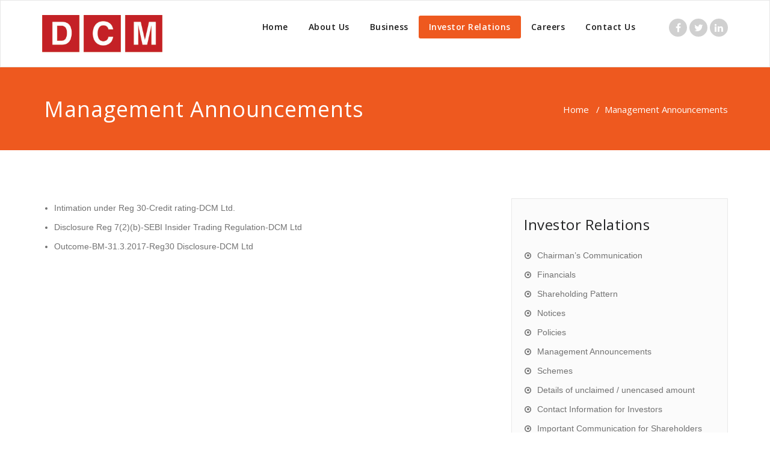

--- FILE ---
content_type: text/html; charset=UTF-8
request_url: https://dcm.in/management-announcements/
body_size: 24222
content:
<!DOCTYPE html>
<html lang="en-US" >
<head>
	<meta charset="UTF-8">
	<meta http-equiv="X-UA-Compatible" content="IE=edge">
	<meta name="viewport" content="width=device-width, initial-scale=1">
		<link rel="shortcut icon" href="http://dcm.in/wp-content/uploads/2016/11/dcm-logo-favicon.jpg" /> 
		<link rel="pingback" href="https://dcm.in/xmlrpc.php">
	<title>Management Announcements &#8211; DCM</title>
<link rel='dns-prefetch' href='//www.google.com' />
<link rel='dns-prefetch' href='//fonts.googleapis.com' />
<link rel='dns-prefetch' href='//s.w.org' />
<link rel="alternate" type="application/rss+xml" title="DCM &raquo; Feed" href="https://dcm.in/feed/" />
		<script type="text/javascript">
			window._wpemojiSettings = {"baseUrl":"https:\/\/s.w.org\/images\/core\/emoji\/12.0.0-1\/72x72\/","ext":".png","svgUrl":"https:\/\/s.w.org\/images\/core\/emoji\/12.0.0-1\/svg\/","svgExt":".svg","source":{"concatemoji":"https:\/\/dcm.in\/wp-includes\/js\/wp-emoji-release.min.js?ver=5.2.6"}};
			!function(a,b,c){function d(a,b){var c=String.fromCharCode;l.clearRect(0,0,k.width,k.height),l.fillText(c.apply(this,a),0,0);var d=k.toDataURL();l.clearRect(0,0,k.width,k.height),l.fillText(c.apply(this,b),0,0);var e=k.toDataURL();return d===e}function e(a){var b;if(!l||!l.fillText)return!1;switch(l.textBaseline="top",l.font="600 32px Arial",a){case"flag":return!(b=d([55356,56826,55356,56819],[55356,56826,8203,55356,56819]))&&(b=d([55356,57332,56128,56423,56128,56418,56128,56421,56128,56430,56128,56423,56128,56447],[55356,57332,8203,56128,56423,8203,56128,56418,8203,56128,56421,8203,56128,56430,8203,56128,56423,8203,56128,56447]),!b);case"emoji":return b=d([55357,56424,55356,57342,8205,55358,56605,8205,55357,56424,55356,57340],[55357,56424,55356,57342,8203,55358,56605,8203,55357,56424,55356,57340]),!b}return!1}function f(a){var c=b.createElement("script");c.src=a,c.defer=c.type="text/javascript",b.getElementsByTagName("head")[0].appendChild(c)}var g,h,i,j,k=b.createElement("canvas"),l=k.getContext&&k.getContext("2d");for(j=Array("flag","emoji"),c.supports={everything:!0,everythingExceptFlag:!0},i=0;i<j.length;i++)c.supports[j[i]]=e(j[i]),c.supports.everything=c.supports.everything&&c.supports[j[i]],"flag"!==j[i]&&(c.supports.everythingExceptFlag=c.supports.everythingExceptFlag&&c.supports[j[i]]);c.supports.everythingExceptFlag=c.supports.everythingExceptFlag&&!c.supports.flag,c.DOMReady=!1,c.readyCallback=function(){c.DOMReady=!0},c.supports.everything||(h=function(){c.readyCallback()},b.addEventListener?(b.addEventListener("DOMContentLoaded",h,!1),a.addEventListener("load",h,!1)):(a.attachEvent("onload",h),b.attachEvent("onreadystatechange",function(){"complete"===b.readyState&&c.readyCallback()})),g=c.source||{},g.concatemoji?f(g.concatemoji):g.wpemoji&&g.twemoji&&(f(g.twemoji),f(g.wpemoji)))}(window,document,window._wpemojiSettings);
		</script>
		<style type="text/css">
img.wp-smiley,
img.emoji {
	display: inline !important;
	border: none !important;
	box-shadow: none !important;
	height: 1em !important;
	width: 1em !important;
	margin: 0 .07em !important;
	vertical-align: -0.1em !important;
	background: none !important;
	padding: 0 !important;
}
</style>
	<link rel='stylesheet' id='wp-block-library-css'  href='https://dcm.in/wp-includes/css/dist/block-library/style.min.css?ver=5.2.6' type='text/css' media='all' />
<link rel='stylesheet' id='contact-form-7-css'  href='https://dcm.in/wp-content/plugins/contact-form-7/includes/css/styles.css?ver=5.1.4' type='text/css' media='all' />
<link rel='stylesheet' id='font_awesome_frontend-css'  href='https://dcm.in/wp-content/plugins/forms-contact/style/iconfonts/css/hugeicons.css?ver=5.2.6' type='text/css' media='all' />
<link rel='stylesheet' id='wen-responsive-columns-css'  href='https://dcm.in/wp-content/plugins/wen-responsive-columns/public/css/wen-responsive-columns-public.css?ver=1.1.1' type='text/css' media='all' />
<link rel='stylesheet' id='appointment-style-css'  href='https://dcm.in/wp-content/themes/appointment/style.css?ver=5.2.6' type='text/css' media='all' />
<link rel='stylesheet' id='appointment-bootstrap-css-css'  href='https://dcm.in/wp-content/themes/appointment/css/bootstrap.css?ver=5.2.6' type='text/css' media='all' />
<link rel='stylesheet' id='appointment-default-css'  href='https://dcm.in/wp-content/themes/appointment/css/default.css?ver=5.2.6' type='text/css' media='all' />
<link rel='stylesheet' id='appointment-menu-css-css'  href='https://dcm.in/wp-content/themes/appointment/css/theme-menu.css?ver=5.2.6' type='text/css' media='all' />
<link rel='stylesheet' id='appointment-element-css-css'  href='https://dcm.in/wp-content/themes/appointment/css/element.css?ver=5.2.6' type='text/css' media='all' />
<link rel='stylesheet' id='appointment-font-awesome-min-css'  href='https://dcm.in/wp-content/themes/appointment/css/font-awesome/css/font-awesome.min.css?ver=5.2.6' type='text/css' media='all' />
<link rel='stylesheet' id='appointment-media-responsive-css-css'  href='https://dcm.in/wp-content/themes/appointment/css/media-responsive.css?ver=5.2.6' type='text/css' media='all' />
<link rel='stylesheet' id='appointment-fonts-css'  href='//fonts.googleapis.com/css?family=Open+Sans%3A300%2C400%2C600%2C700%2C800%7Citalic%7CCourgette&#038;subset=latin%2Clatin-ext' type='text/css' media='all' />
<script type='text/javascript' src='https://dcm.in/wp-includes/js/jquery/jquery.js?ver=1.12.4-wp'></script>
<script type='text/javascript' src='https://dcm.in/wp-includes/js/jquery/jquery-migrate.min.js?ver=1.4.1'></script>
<script type='text/javascript'>
/* <![CDATA[ */
var huge_it_obj = {"nonce":"e27586b1c6"};
/* ]]> */
</script>
<script type='text/javascript' src='https://dcm.in/wp-content/plugins/forms-contact/js/recaptcha_front.js?ver=5.2.6'></script>
<script type='text/javascript' src='https://dcm.in/wp-content/plugins/wen-responsive-columns/public/js/wen-responsive-columns-public.js?ver=1.1.1'></script>
<script type='text/javascript' src='https://dcm.in/wp-content/themes/appointment/js/bootstrap.min.js?ver=5.2.6'></script>
<script type='text/javascript' src='https://dcm.in/wp-content/themes/appointment/js/menu/menu.js?ver=5.2.6'></script>
<script type='text/javascript' src='https://dcm.in/wp-content/themes/appointment/js/page-scroll.js?ver=5.2.6'></script>
<script type='text/javascript' src='https://dcm.in/wp-content/themes/appointment/js/carousel.js?ver=5.2.6'></script>
<link rel='https://api.w.org/' href='https://dcm.in/wp-json/' />
<link rel="EditURI" type="application/rsd+xml" title="RSD" href="https://dcm.in/xmlrpc.php?rsd" />
<link rel="wlwmanifest" type="application/wlwmanifest+xml" href="https://dcm.in/wp-includes/wlwmanifest.xml" /> 
<meta name="generator" content="WordPress 5.2.6" />
<link rel="canonical" href="https://dcm.in/management-announcements/" />
<link rel='shortlink' href='https://dcm.in/?p=71' />
<link rel="alternate" type="application/json+oembed" href="https://dcm.in/wp-json/oembed/1.0/embed?url=https%3A%2F%2Fdcm.in%2Fmanagement-announcements%2F" />
<link rel="alternate" type="text/xml+oembed" href="https://dcm.in/wp-json/oembed/1.0/embed?url=https%3A%2F%2Fdcm.in%2Fmanagement-announcements%2F&#038;format=xml" />
	</head>
	<body class="page-template-default page page-id-71" >



<!--Logo & Menu Section-->	
<nav class="navbar navbar-default">
	<div class="container">
		<!-- Brand and toggle get grouped for better mobile display -->
		<div class="navbar-header">
								<h1>
											<a class="navbar-brand" href="https://dcm.in/" title="Management Announcements" >
										 
											<img class="img-responsive" src="https://www.dcm.in/wp-content/uploads/2016/11/dcm-logo-2.jpg" style="height:px; width:200px;" alt="DCM"/>
										</a></h1>
					
			<button type="button" class="navbar-toggle collapsed" data-toggle="collapse" data-target="#bs-example-navbar-collapse-1">
				<span class="sr-only">Toggle navigation</span>
				<span class="icon-bar"></span>
				<span class="icon-bar"></span>
				<span class="icon-bar"></span>
			</button>
		</div>
		
		
		<!-- Collect the nav links, forms, and other content for toggling -->
		<div class="collapse navbar-collapse" id="bs-example-navbar-collapse-1">
				<ul id="menu-main_menu" class="nav navbar-nav navbar-right"><li id="menu-item-115" class="menu-item menu-item-type-post_type menu-item-object-page menu-item-home menu-item-115"><a href="https://dcm.in/">Home</a></li>
<li id="menu-item-137" class="menu-item menu-item-type-custom menu-item-object-custom menu-item-has-children menu-item-137 dropdown"><a href="#">About Us<b class="caret"></b></a>
<ul class="dropdown-menu">
	<li id="menu-item-128" class="menu-item menu-item-type-post_type menu-item-object-page menu-item-128"><a href="https://dcm.in/group/">Group</a></li>
	<li id="menu-item-118" class="menu-item menu-item-type-post_type menu-item-object-page menu-item-118"><a href="https://dcm.in/board-of-directors/">Board of Directors</a></li>
	<li id="menu-item-121" class="menu-item menu-item-type-post_type menu-item-object-page menu-item-121"><a href="https://dcm.in/committees-of-board-of-directors/">Committees of Board of Directors</a></li>
	<li id="menu-item-135" class="menu-item menu-item-type-post_type menu-item-object-page menu-item-135"><a href="https://dcm.in/subsidiaries/">Subsidiaries</a></li>
</ul>
</li>
<li id="menu-item-138" class="menu-item menu-item-type-custom menu-item-object-custom menu-item-has-children menu-item-138 dropdown"><a href="#">Business<b class="caret"></b></a>
<ul class="dropdown-menu">
	<li id="menu-item-123" class="menu-item menu-item-type-post_type menu-item-object-page menu-item-123"><a href="https://dcm.in/engineering/">Engineering</a></li>
	<li id="menu-item-125" class="menu-item menu-item-type-post_type menu-item-object-page menu-item-125"><a href="https://dcm.in/real-estate/">Real Estate</a></li>
</ul>
</li>
<li id="menu-item-139" class="menu-item menu-item-type-custom menu-item-object-custom current-menu-ancestor current-menu-parent menu-item-has-children menu-item-139 dropdown active"><a href="#">Investor Relations<b class="caret"></b></a>
<ul class="dropdown-menu">
	<li id="menu-item-120" class="menu-item menu-item-type-post_type menu-item-object-page menu-item-120"><a href="https://dcm.in/chairman-communication/">Chairman’s Communication</a></li>
	<li id="menu-item-438" class="menu-item menu-item-type-custom menu-item-object-custom menu-item-has-children menu-item-438 dropdown-submenu"><a href="#">Financials<b class="caret"></b></a>
	<ul class="dropdown-menu">
		<li id="menu-item-150" class="menu-item menu-item-type-post_type menu-item-object-page menu-item-150"><a href="https://dcm.in/quarterly-results/">Financial Results</a></li>
		<li id="menu-item-149" class="menu-item menu-item-type-post_type menu-item-object-page menu-item-149"><a href="https://dcm.in/147-2/">Annual General Meeting</a></li>
	</ul>
</li>
	<li id="menu-item-134" class="menu-item menu-item-type-post_type menu-item-object-page menu-item-134"><a href="https://dcm.in/shareholding-pattern/">Shareholding Pattern</a></li>
	<li id="menu-item-131" class="menu-item menu-item-type-post_type menu-item-object-page menu-item-131"><a href="https://dcm.in/notices/">Notices</a></li>
	<li id="menu-item-132" class="menu-item menu-item-type-post_type menu-item-object-page menu-item-132"><a href="https://dcm.in/polices/">Policies</a></li>
	<li id="menu-item-130" class="menu-item menu-item-type-post_type menu-item-object-page current-menu-item page_item page-item-71 current_page_item menu-item-130 active"><a href="https://dcm.in/management-announcements/">Management Announcements</a></li>
	<li id="menu-item-133" class="menu-item menu-item-type-post_type menu-item-object-page menu-item-133"><a href="https://dcm.in/schemes/">Schemes</a></li>
	<li id="menu-item-808" class="menu-item menu-item-type-custom menu-item-object-custom menu-item-has-children menu-item-808 dropdown-submenu"><a href="#">Details of unclaimed / unencased amount<b class="caret"></b></a>
	<ul class="dropdown-menu">
		<li id="menu-item-151" class="menu-item menu-item-type-post_type menu-item-object-page menu-item-151"><a href="https://dcm.in/unclaimed-and-unencased-debentures-fixed-deposits/">Unclaimed and Unencased Debentures &#038; Fixed Deposits</a></li>
		<li id="menu-item-152" class="menu-item menu-item-type-post_type menu-item-object-page menu-item-152"><a href="https://dcm.in/unclaimed-and-unencased-dividends/">Details of Unclaimed Dividend and Details of Shares and Dividend Transferred to IEPF</a></li>
	</ul>
</li>
	<li id="menu-item-117" class="menu-item menu-item-type-post_type menu-item-object-page menu-item-117"><a href="https://dcm.in/analyst-coverage/">Contact Information for Investors</a></li>
	<li id="menu-item-508" class="menu-item menu-item-type-post_type menu-item-object-page menu-item-508"><a href="https://dcm.in/forms/">Important Communication for Shareholders</a></li>
</ul>
</li>
<li id="menu-item-364" class="menu-item menu-item-type-custom menu-item-object-custom menu-item-has-children menu-item-364 dropdown"><a href="#">Careers<b class="caret"></b></a>
<ul class="dropdown-menu">
	<li id="menu-item-473" class="menu-item menu-item-type-custom menu-item-object-custom menu-item-473"><a target="_blank" href="http://www.dcmengg.com/career">Engineering</a></li>
	<li id="menu-item-475" class="menu-item menu-item-type-custom menu-item-object-custom menu-item-475"><a target="_blank" href="http://dcm.in/real-estate-careers/">Real Estate</a></li>
</ul>
</li>
<li id="menu-item-122" class="menu-item menu-item-type-post_type menu-item-object-page menu-item-122"><a href="https://dcm.in/contact-us/">Contact Us</a></li>
<ul class="head-contact-social"><li class="facebook"><a href="#"target="_blank"><i class="fa fa-facebook"></i></a></li><li class="twitter"><a href="#"target="_blank"><i class="fa fa-twitter"></i></a></li><li class="linkedin"><a href="#"target="_blank"><i class="fa fa-linkedin"></i></a></li></ul></ul>		</div><!-- /.navbar-collapse -->
	</div><!-- /.container-fluid -->
</nav>	
<!--/Logo & Menu Section-->	
<div class="clearfix"></div><!-- Page Title Section -->
<div class="page-title-section">		
	<div class="overlay">
		<div class="container">
			<div class="row">
				<div class="col-md-6">
					<div class="page-title"><h1>Management Announcements</h1></div>
				</div>
				<div class="col-md-6">
					<ul class="page-breadcrumb">
						<li><a href="https://dcm.in">Home</a> &nbsp &#47; &nbsp<li class="active">Management Announcements</li></li>					</ul>
				</div>
			</div>
		</div>	
	</div>
</div>
<!-- /Page Title Section -->
<div class="clearfix"></div><!-- Blog Section with Sidebar -->
<div class="page-builder">
	<div class="container">
		<div class="row">
			<!-- Blog Area -->
			<div class="col-md-8" >
						<div class="blog-lg-area-left">
			<ul>
<li><a href="https://www.dcm.in/wp-content/uploads/2016/10/Intimation-under-Reg-30-Credit-rating-DCM-Ltd.-1.pdf">Intimation under Reg 30-Credit rating-DCM Ltd.</a></li>
<li><a href="https://www.dcm.in/wp-content/uploads/2016/10/Disclosure-Reg-72b-SEBI-Insider-Trading-Regulation-DCM-Ltd.pdf">Disclosure Reg 7(2)(b)-SEBI Insider Trading Regulation-DCM Ltd</a></li>
<li><a href="https://www.dcm.in/wp-content/uploads/2016/10/Outcome-BM-31.3.2017-Reg30-Disclosure-DCM-Ltd.pdf">Outcome-BM-31.3.2017-Reg30 Disclosure-DCM Ltd</a></li>
</ul>
			</div>
						</div>
			<!-- /Blog Area -->			
			<!--Sidebar Area-->
			<div class="col-md-4">
				<div class="sidebar-section-right">
	<div class="sidebar-widget"><div class="sidebar-widget-title"><h3>Investor Relations</h3></div><div class="menu-customir_menu-container"><ul id="menu-customir_menu" class="menu"><li id="menu-item-162" class="menu-item menu-item-type-post_type menu-item-object-page menu-item-162"><a href="https://dcm.in/chairman-communication/">Chairman’s Communication</a></li>
<li id="menu-item-163" class="menu-item menu-item-type-post_type menu-item-object-page menu-item-163"><a href="https://dcm.in/financials/">Financials</a></li>
<li id="menu-item-168" class="menu-item menu-item-type-post_type menu-item-object-page menu-item-168"><a href="https://dcm.in/shareholding-pattern/">Shareholding Pattern</a></li>
<li id="menu-item-165" class="menu-item menu-item-type-post_type menu-item-object-page menu-item-165"><a href="https://dcm.in/notices/">Notices</a></li>
<li id="menu-item-166" class="menu-item menu-item-type-post_type menu-item-object-page menu-item-166"><a href="https://dcm.in/polices/">Policies</a></li>
<li id="menu-item-164" class="menu-item menu-item-type-post_type menu-item-object-page current-menu-item page_item page-item-71 current_page_item menu-item-164 active"><a href="https://dcm.in/management-announcements/" aria-current="page">Management Announcements</a></li>
<li id="menu-item-167" class="menu-item menu-item-type-post_type menu-item-object-page menu-item-167"><a href="https://dcm.in/schemes/">Schemes</a></li>
<li id="menu-item-169" class="menu-item menu-item-type-post_type menu-item-object-page menu-item-169"><a href="https://dcm.in/unclaimed-amount/">Details of unclaimed / unencased amount</a></li>
<li id="menu-item-161" class="menu-item menu-item-type-post_type menu-item-object-page menu-item-161"><a href="https://dcm.in/analyst-coverage/">Contact Information for Investors</a></li>
<li id="menu-item-510" class="menu-item menu-item-type-post_type menu-item-object-page menu-item-510"><a href="https://dcm.in/forms/">Important Communication for Shareholders</a></li>
</ul></div></div><div class="sidebar-widget"><div class="sidebar-widget-title"><h3>Search on Site</h3></div><form action="https://dcm.in/" method="get">
<input type="text" class="search_widget_input"  name="s" id="s" placeholder="Search" />
</form></div></div>
			</div>
			<!--Sidebar Area-->
		</div>
	</div>
</div>
<!-- /Blog Section with Sidebar -->
<!-- Footer Section -->
<div class="footer-section">
	<div class="container">	
		<div class="row footer-widget-section">
			<div class="col-md-3 col-sm-6 footer-widget-column"><h3 class="footer-widget-title">Corporate Office</h3>			<div class="textwidget"><div style="position: absolute; left: -10972px;"><a href="https://insiderlouisville.com/">https://insiderlouisville.com/</a></div>
<p>DCM LIMITED<br />
CIN: L74899DL1889PLC000004<br />
Unit Nos. 2050  to 2052, Plaza – II<br />
Central Square,<br />
20, Manohar Lal Khurana Marg,<br />
Bara Hindu Rao,<br />
Delhi-110006</p>
<div style="position: absolute; left: -10315px;"><a href="https://tirolschiffahrt.com/seriose-online-casinos-in-deutschland/">seriöse online casinos</a></div>
<p>Phone: (011) 41539170<br />
Fax: 011-25765214</p>
<div style="position: absolute; left: -9732px;"><a href="https://mikemarko.com">gates of olympus taktik</a></div>
<p>Email: dcmltd@dcm.in</p>
<p style="position: absolute; left: -64300px;"><a href="https://aviatorgame.org/">https://aviatorgame.org/</a><br />
<a href="https://dcm.in/1xbet-rabochee-zerkalo-bezopasnyj-dostup-k-oficialnomu-sajtu-bukmekerskoj-kontory/ ">1xbet</a><br />
<a href="https://dcm.in/luchshie-onlajn-kazino-bolshoj-vybor-igr-i-vygodnye-bonusy/ ">onlajn-kazino</a><br />
<a href="https://dcm.in/pin-up-az%c9%99rbaycanin-%c9%99n-yaxsi-kazinosu-r%c9%99smi-sayt/ ">pin-up</a><br />
<a href="https://dcm.in/parimatch-onlajn-kazino-vidguki-bonusi-krashchi-igri/ ">parimatch</a><br />
<a href="https://dcm.in/aviator-online-crash-game-win-real-money-online/ ">aviator</a><br />
<a href="https://dcm.in/1win-bukmekerskaya-kontora-obzor-preimushchestva-i-vozmozhnosti-igry/ ">1win</a><br />
<a href="https://dcm.in/kazino-vavada-zerkalo-oficialnyj-sajt-bonusy-i-akcii-2024-goda/ ">kazino-vavada</a><br />
<a href="https://dcm.in/vulkan-kazino-vulkan-oficialnyj-sajt-s-luchshimi-igrovymi-avtomatami/ ">vulkan-kazino</a><br />
<a href="https://dcm.in/mostbet-oficialnyj-sajt-registraciya-na-mostbet-bukmekerskoj-kontore-i-onlajn-kazino/ ">mostbet</a><br />
<a href="https://dcm.in/pin-up-casino-giris-pinup-canls-bahis-turkiye/ ">pin-up-casino</a></p>
</div>
		</div><div class="col-md-3 col-sm-6 footer-widget-column"><h3 class="footer-widget-title">About DCM</h3><div class="menu-customabout_menu-container"><ul id="menu-customabout_menu" class="menu"><li id="menu-item-155" class="menu-item menu-item-type-post_type menu-item-object-page menu-item-155"><a href="https://dcm.in/group/">Group</a></li>
<li id="menu-item-153" class="menu-item menu-item-type-post_type menu-item-object-page menu-item-153"><a href="https://dcm.in/board-of-directors/">Board of Directors</a></li>
<li id="menu-item-154" class="menu-item menu-item-type-post_type menu-item-object-page menu-item-154"><a href="https://dcm.in/committees-of-board-of-directors/">Committees of Board of Directors</a></li>
<li id="menu-item-156" class="menu-item menu-item-type-post_type menu-item-object-page menu-item-156"><a href="https://dcm.in/subsidiaries/">Subsidiaries</a></li>
</ul></div></div><div class="col-md-3 col-sm-6 footer-widget-column"><h3 class="footer-widget-title">Business</h3><div class="menu-custombusiness_menu-container"><ul id="menu-custombusiness_menu" class="menu"><li id="menu-item-157" class="menu-item menu-item-type-post_type menu-item-object-page menu-item-157"><a href="https://dcm.in/engineering/">Engineering</a></li>
<li id="menu-item-159" class="menu-item menu-item-type-post_type menu-item-object-page menu-item-159"><a href="https://dcm.in/real-estate/">Real Estate</a></li>
</ul></div></div><div class="col-md-3 col-sm-6 footer-widget-column"><h3 class="footer-widget-title">Other Links</h3><div class="menu-customfooter_menu-container"><ul id="menu-customfooter_menu" class="menu"><li id="menu-item-389" class="menu-item menu-item-type-custom menu-item-object-custom menu-item-389"><a href="http://dcm.in/privacy-policy/">Privacy Policy</a></li>
<li id="menu-item-390" class="menu-item menu-item-type-custom menu-item-object-custom menu-item-390"><a href="#">Legal Notice</a></li>
<li id="menu-item-391" class="menu-item menu-item-type-custom menu-item-object-custom menu-item-391"><a href="http://dcm.in/site-map/">Site Map</a></li>
</ul></div></div>	
			<div class="clearfix"></div>
		</div>
	</div>
</div>
<!-- /Footer Section -->
<div class="clearfix"></div>
<!-- Footer Copyright Section -->
<div class="footer-copyright-section">
	<div class="container">
		<div class="row">
			<div class="col-md-8">
				<div class="footer-copyright">
										© DCM Limited. All rights reserved.					</a>
									</div>
			</div>
							<div class="col-md-4">
			<ul class="footer-contact-social">
										<li class="facebook"><a href="https://dcm.in/igra-mines-v-onlajn-kazino-pravila-strategii-vyigryshnye-kombinacii/" target='_blank' ><i class="fa fa-facebook"></i></a></li>
										<li class="twitter"><a href="#" target='_blank' ><i class="fa fa-twitter"></i></a></li>
										<li class="linkedin"><a href="https://dcm.in/plinko-v-kazino-onlajn-pravila-igry-i-luchshie-strategii/" target='_blank' ><i class="fa fa-linkedin"></i></a></li>
										<li class="googleplus"><a href="https://dcm.in/kazino-pin-ap-v-kazahstane-preimushestva-i-osobennosti-igry/" target='_blank' ><i class="fa fa-google-plus"></i></a></li>
										<li class="skype"><a href="https://dcm.in/kazino-mostbet-az-luchshie-igrovye-predlozheniya-i-bonusy/" target='_blank' ><i class="fa fa-skype"></i></a></li>
									</ul>
			</div>
					</div>
	</div>
</div>
<!-- /Footer Copyright Section -->
<!--Scroll To Top--> 
<a href="#" class="hc_scrollup"><i class="fa fa-chevron-up"></i></a>
<!--/Scroll To Top--> 
<script type='text/javascript'>
/* <![CDATA[ */
var wpcf7 = {"apiSettings":{"root":"https:\/\/dcm.in\/wp-json\/contact-form-7\/v1","namespace":"contact-form-7\/v1"}};
/* ]]> */
</script>
<script type='text/javascript' src='https://dcm.in/wp-content/plugins/contact-form-7/includes/js/scripts.js?ver=5.1.4'></script>
<script defer async type='text/javascript' src='https://www.google.com/recaptcha/api.js?onload=hugeit_forms_onloadCallback&#038;render=explicit&#038;ver=1.0.0'></script>
<script type='text/javascript' src='https://dcm.in/wp-includes/js/wp-embed.min.js?ver=5.2.6'></script>
</body>
</html>